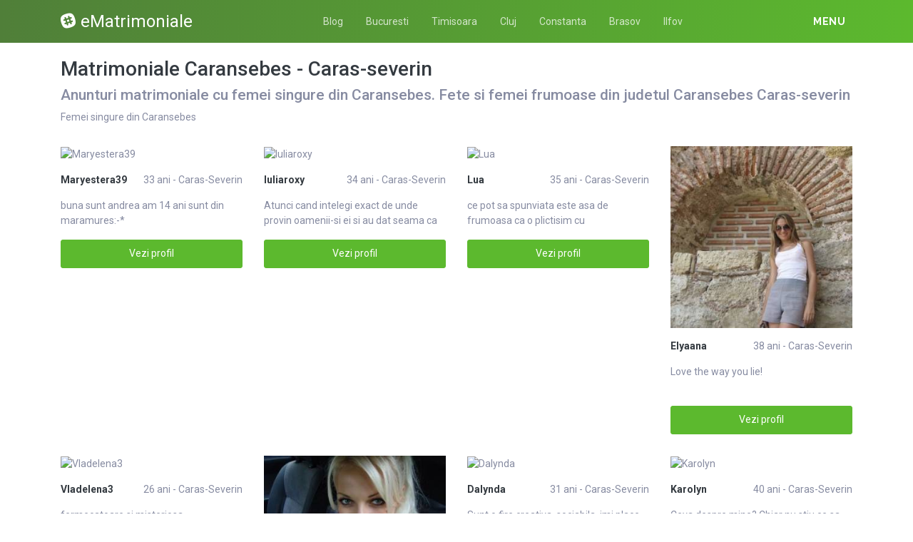

--- FILE ---
content_type: text/html; charset=UTF-8
request_url: https://ematrimoniale.net/matrimoniale/caras-severin/caransebes
body_size: 11137
content:
<!DOCTYPE html>
<html xmlns="http://www.w3.org/1999/xhtml" lang="ro" xml:lang="ro">
    <head>
        <base href="https://ematrimoniale.net/"/>
        <title>Matrimoniale Caransebes - Caras-severin</title>
        <meta name="viewport" content="width=device-width, initial-scale=1, minimum-scale=1"/>
        <meta name="description" content="" />
        <meta name="keywords" content=""/>
        <meta http-equiv="Content-Type" content="text/html; charset=UTF-8"/>
        <link rel="canonical" href="https://ematrimoniale.net/matrimoniale/caras-severin/caransebes" />
		<link rel="icon" type="image/png" href="/favicon.png">
        <link rel="stylesheet" href="https://ematrimoniale.net/assets/css/girls4date.landing.css?version=1768771618" />
        <!--push-->
        <script src="https://www.gstatic.com/firebasejs/6.6.1/firebase-app.js"></script>
        <script src="https://www.gstatic.com/firebasejs/6.6.1/firebase-messaging.js"></script>
        <script src="/sixupush.sw.js?version=1570467092"></script>
        <!--push-->
        <link rel="stylesheet" href="https://use.fontawesome.com/releases/v5.2.0/css/all.css" integrity="sha384-hWVjflwFxL6sNzntih27bfxkr27PmbbK/iSvJ+a4+0owXq79v+lsFkW54bOGbiDQ" crossorigin="anonymous">
            <link rel="stylesheet" href="https://ematrimoniale.net/assets/css/custom.css?v=0.0.22" />
                        <script src="//code.jquery.com/jquery-1.12.4.min.js" integrity="sha256-ZosEbRLbNQzLpnKIkEdrPv7lOy9C27hHQ+Xp8a4MxAQ=" crossorigin="anonymous"></script>
        <!-- Yandex.Metrika counter -->
<script type="text/javascript" >
   (function(m,e,t,r,i,k,a){m[i]=m[i]||function(){(m[i].a=m[i].a||[]).push(arguments)};
   m[i].l=1*new Date();k=e.createElement(t),a=e.getElementsByTagName(t)[0],k.async=1,k.src=r,a.parentNode.insertBefore(k,a)})
   (window, document, "script", "https://mc.yandex.ru/metrika/tag.js", "ym");

   ym(85443352, "init", {
        clickmap:true,
        trackLinks:true,
        accurateTrackBounce:true
   });
</script>
<noscript><div><img src="https://mc.yandex.ru/watch/85443352" style="position:absolute; left:-9999px;" alt="" /></div></noscript>
<!-- /Yandex.Metrika counter -->    </head>
    <body class="bg-white pd-t-55">        <div class="g4d-sidebar-menu">
            <a href="" class="nav-close"><i class="fa fa-times"></i></a>
            <nav class="nav">
                <a class="nav-link" href="Escorte/alba" title="Femei din Alba">Alba</a><a class="nav-link" href="Escorte/arad" title="Femei din Arad">Arad</a><a class="nav-link" href="Escorte/arges" title="Femei din Arges">Arges</a><a class="nav-link" href="Escorte/bacau" title="Femei din Bacau">Bacau</a><a class="nav-link" href="Escorte/bihor" title="Femei din Bihor">Bihor</a><a class="nav-link" href="Escorte/bistrita-nasaud" title="Femei din Bistrita-Nasaud">Bistrita-Nasaud</a><a class="nav-link" href="Escorte/botosani" title="Femei din Botosani">Botosani</a><a class="nav-link" href="Escorte/braila" title="Femei din Braila">Braila</a><a class="nav-link" href="Escorte/brasov" title="Femei din Brasov">Brasov</a><a class="nav-link" href="Escorte/bucuresti" title="Femei din Bucuresti">Bucuresti</a><a class="nav-link" href="Escorte/buzau" title="Femei din Buzau">Buzau</a><a class="nav-link" href="Escorte/calarasi" title="Femei din Calarasi">Calarasi</a><a class="nav-link" href="Escorte/caras-severin" title="Femei din Caras-Severin">Caras-Severin</a><a class="nav-link" href="Escorte/cluj" title="Femei din Cluj">Cluj</a><a class="nav-link" href="Escorte/constanta" title="Femei din Constanta">Constanta</a><a class="nav-link" href="Escorte/covasna" title="Femei din Covasna">Covasna</a><a class="nav-link" href="Escorte/dambovita" title="Femei din Dambovita">Dambovita</a><a class="nav-link" href="Escorte/dolj" title="Femei din Dolj">Dolj</a><a class="nav-link" href="Escorte/galati" title="Femei din Galati">Galati</a><a class="nav-link" href="Escorte/giurgiu" title="Femei din Giurgiu">Giurgiu</a><a class="nav-link" href="Escorte/gorj" title="Femei din Gorj">Gorj</a><a class="nav-link" href="Escorte/harghita" title="Femei din Harghita">Harghita</a><a class="nav-link" href="Escorte/hunedoara" title="Femei din Hunedoara">Hunedoara</a><a class="nav-link" href="Escorte/ialomita" title="Femei din Ialomita">Ialomita</a><a class="nav-link" href="Escorte/iasi" title="Femei din Iasi">Iasi</a><a class="nav-link" href="Escorte/ilfov" title="Femei din Ilfov">Ilfov</a><a class="nav-link" href="Escorte/maramures" title="Femei din Maramures">Maramures</a><a class="nav-link" href="Escorte/mehedinti" title="Femei din Mehedinti">Mehedinti</a><a class="nav-link" href="Escorte/mures" title="Femei din Mures">Mures</a><a class="nav-link" href="Escorte/neamt" title="Femei din Neamt">Neamt</a><a class="nav-link" href="Escorte/olt" title="Femei din Olt">Olt</a><a class="nav-link" href="Escorte/prahova" title="Femei din Prahova">Prahova</a><a class="nav-link" href="Escorte/salaj" title="Femei din Salaj">Salaj</a><a class="nav-link" href="Escorte/satu-mare" title="Femei din Satu-Mare">Satu-Mare</a><a class="nav-link" href="Escorte/sibiu" title="Femei din Sibiu">Sibiu</a><a class="nav-link" href="Escorte/suceava" title="Femei din Suceava">Suceava</a><a class="nav-link" href="Escorte/teleorman" title="Femei din Teleorman">Teleorman</a><a class="nav-link" href="Escorte/timis" title="Femei din Timis">Timis</a><a class="nav-link" href="Escorte/tulcea" title="Femei din Tulcea">Tulcea</a><a class="nav-link" href="Escorte/valcea" title="Femei din Valcea">Valcea</a><a class="nav-link" href="Escorte/vaslui" title="Femei din Vaslui">Vaslui</a><a class="nav-link" href="Escorte/vrancea" title="Femei din Vrancea">Vrancea</a>  
            </nav>
        </div>
        <div class="g4d-header">
            <div class="container">
                <p class="g4d-logo"> <a href="https://ematrimoniale.net/" class="alogo"><i class="fab fa-slack"></i>eMatrimoniale</a></p>
                <nav class="nav g4d-header-nav">
                    <a href="https://ematrimoniale.net/" class="nav-link-close"><i class="icon ion-close-round"></i></a>
                    <a href="/blog" class="nav-link">Blog</a>
                    <a href="https://ematrimoniale.net/matrimoniale/bucuresti" class="nav-link">Bucuresti</a>
                    <a href="https://ematrimoniale.net/matrimoniale/timis" class="nav-link">Timisoara</a>
                    <a href="https://ematrimoniale.net/matrimoniale/cluj" class="nav-link">Cluj</a>
                    <a href="https://ematrimoniale.net/matrimoniale/constanta" class="nav-link">Constanta</a>
                    <a href="https://ematrimoniale.net/matrimoniale/brasov" class="nav-link">Brasov</a>
                    <a href="https://ematrimoniale.net/matrimoniale/ilfov" class="nav-link">Ilfov</a>
                </nav>

                <div class="dropdown">
                    <a href="" class="dropdown-link" data-toggle="dropdown" aria-haspopup="true" aria-expanded="false" data-offset="10,10"><span>Menu</span> <i class="icon ion-navicon-round"></i></a>
                    <div class="dropdown-menu dropdown-menu-right">
                        <div class="row">
                            <div class="col-md-3"><div class=" nav flex-column tx-size-13 tx-medium"><a href="matrimoniale/alba" title="Femei din Alba" class="tx-gray-dark">Alba</a><a href="matrimoniale/arad" title="Femei din Arad" class="tx-gray-dark">Arad</a><a href="matrimoniale/arges" title="Femei din Arges" class="tx-gray-dark">Arges</a><a href="matrimoniale/bacau" title="Femei din Bacau" class="tx-gray-dark">Bacau</a><a href="matrimoniale/bihor" title="Femei din Bihor" class="tx-gray-dark">Bihor</a><a href="matrimoniale/bistrita-nasaud" title="Femei din Bistrita-Nasaud" class="tx-gray-dark">Bistrita-Nasaud</a><a href="matrimoniale/botosani" title="Femei din Botosani" class="tx-gray-dark">Botosani</a><a href="matrimoniale/braila" title="Femei din Braila" class="tx-gray-dark">Braila</a><a href="matrimoniale/brasov" title="Femei din Brasov" class="tx-gray-dark">Brasov</a><a href="matrimoniale/bucuresti" title="Femei din Bucuresti" class="tx-gray-dark">Bucuresti</a><a href="matrimoniale/buzau" title="Femei din Buzau" class="tx-gray-dark">Buzau</a></div></div><div class="col-md-3"><div class=" nav flex-column tx-size-13 tx-medium"><a href="matrimoniale/calarasi" title="Femei din Calarasi" class="tx-gray-dark">Calarasi</a><a href="matrimoniale/caras-severin" title="Femei din Caras-Severin" class="tx-gray-dark">Caras-Severin</a><a href="matrimoniale/cluj" title="Femei din Cluj" class="tx-gray-dark">Cluj</a><a href="matrimoniale/constanta" title="Femei din Constanta" class="tx-gray-dark">Constanta</a><a href="matrimoniale/covasna" title="Femei din Covasna" class="tx-gray-dark">Covasna</a><a href="matrimoniale/dambovita" title="Femei din Dambovita" class="tx-gray-dark">Dambovita</a><a href="matrimoniale/dolj" title="Femei din Dolj" class="tx-gray-dark">Dolj</a><a href="matrimoniale/galati" title="Femei din Galati" class="tx-gray-dark">Galati</a><a href="matrimoniale/giurgiu" title="Femei din Giurgiu" class="tx-gray-dark">Giurgiu</a><a href="matrimoniale/gorj" title="Femei din Gorj" class="tx-gray-dark">Gorj</a><a href="matrimoniale/harghita" title="Femei din Harghita" class="tx-gray-dark">Harghita</a></div></div><div class="col-md-3"><div class=" nav flex-column tx-size-13 tx-medium"><a href="matrimoniale/hunedoara" title="Femei din Hunedoara" class="tx-gray-dark">Hunedoara</a><a href="matrimoniale/ialomita" title="Femei din Ialomita" class="tx-gray-dark">Ialomita</a><a href="matrimoniale/iasi" title="Femei din Iasi" class="tx-gray-dark">Iasi</a><a href="matrimoniale/ilfov" title="Femei din Ilfov" class="tx-gray-dark">Ilfov</a><a href="matrimoniale/maramures" title="Femei din Maramures" class="tx-gray-dark">Maramures</a><a href="matrimoniale/mehedinti" title="Femei din Mehedinti" class="tx-gray-dark">Mehedinti</a><a href="matrimoniale/mures" title="Femei din Mures" class="tx-gray-dark">Mures</a><a href="matrimoniale/neamt" title="Femei din Neamt" class="tx-gray-dark">Neamt</a><a href="matrimoniale/olt" title="Femei din Olt" class="tx-gray-dark">Olt</a><a href="matrimoniale/prahova" title="Femei din Prahova" class="tx-gray-dark">Prahova</a><a href="matrimoniale/salaj" title="Femei din Salaj" class="tx-gray-dark">Salaj</a></div></div><div class="col-md-3"><div class=" nav flex-column tx-size-13 tx-medium"><a href="matrimoniale/satu-mare" title="Femei din Satu-Mare" class="tx-gray-dark">Satu-Mare</a><a href="matrimoniale/sibiu" title="Femei din Sibiu" class="tx-gray-dark">Sibiu</a><a href="matrimoniale/suceava" title="Femei din Suceava" class="tx-gray-dark">Suceava</a><a href="matrimoniale/teleorman" title="Femei din Teleorman" class="tx-gray-dark">Teleorman</a><a href="matrimoniale/timis" title="Femei din Timis" class="tx-gray-dark">Timis</a><a href="matrimoniale/tulcea" title="Femei din Tulcea" class="tx-gray-dark">Tulcea</a><a href="matrimoniale/valcea" title="Femei din Valcea" class="tx-gray-dark">Valcea</a><a href="matrimoniale/vaslui" title="Femei din Vaslui" class="tx-gray-dark">Vaslui</a><a href="matrimoniale/vrancea" title="Femei din Vrancea" class="tx-gray-dark">Vrancea</a></div></div>  
                        </div>
                    </div><!-- dropdown-menu -->
                </div><!-- dropdown -->
                <a id="g4dMobileMenu" href="" class="mobile-menu"><span>Menu</span> <i class="icon ion-navicon-round"></i></a>
            </div>
        </div>


        <!-- Main -->
        <div class="g4d-body">
            <div class="container">
                                <h1 class="tx-gray-800 mg-t-20">Matrimoniale Caransebes - Caras-severin</h1>
    <h2>Anunturi matrimoniale cu femei singure din Caransebes. Fete si femei frumoase din judetul Caransebes Caras-severin</h2>
<p>Femei singure din Caransebes</p>
<div class="row row-xs row-sm-sm row-lg g4d-profile-list-2 g4d-profile-row">
    
        <div class="col-6 col-lg-3 mg-b-30">
            <figure>
                <img src="https://www.mediacx.com/123matrimoniale/upload/thumbs/150-9246286_3129.jpg" class="img-fluid wd-100p" alt="Maryestera39">
                <div class="g4d-profile-name">
                    <p class="tx-gray-800 tx-bold">Maryestera39</p>
                    <p>33 ani - Caras-Severin</p>
                </div>
                <p class="descr d-none d-sm-block">buna sunt andrea am 14 ani sunt din maramures:-*</p>
                <a href="profile/3129" class="btn btn-success btn-block g4d-btn-profile" rel="nofollow">Vezi profil</a>
            </figure>
        </div>
	
        <div class="col-6 col-lg-3 mg-b-30">
            <figure>
                <img src="https://www.mediacx.com/123matrimoniale/upload/thumbs/150-2284049_1200.jpg" class="img-fluid wd-100p" alt="Iuliaroxy">
                <div class="g4d-profile-name">
                    <p class="tx-gray-800 tx-bold">Iuliaroxy</p>
                    <p>34 ani - Caras-Severin</p>
                </div>
                <p class="descr d-none d-sm-block">Atunci cand intelegi exact de unde provin oamenii-si ei si au dat seama ca tu st</p>
                <a href="profile/1200" class="btn btn-success btn-block g4d-btn-profile" rel="nofollow">Vezi profil</a>
            </figure>
        </div>
	
        <div class="col-6 col-lg-3 mg-b-30">
            <figure>
                <img src="https://www.mediacx.com/123matrimoniale/upload/thumbs/150-5771327_1649.jpg" class="img-fluid wd-100p" alt="Lua">
                <div class="g4d-profile-name">
                    <p class="tx-gray-800 tx-bold">Lua</p>
                    <p>35 ani - Caras-Severin</p>
                </div>
                <p class="descr d-none d-sm-block">ce pot sa spunviata este asa de frumoasa ca o plictisim cu nimicuritrebuie sa tr</p>
                <a href="profile/1649" class="btn btn-success btn-block g4d-btn-profile" rel="nofollow">Vezi profil</a>
            </figure>
        </div>
	
        <div class="col-6 col-lg-3 mg-b-30">
            <figure>
                <img src="https://www.mediacx.com/123matrimoniale/upload/thumbs/150-2225349_3087.jpg" class="img-fluid wd-100p" alt="Elyaana">
                <div class="g4d-profile-name">
                    <p class="tx-gray-800 tx-bold">Elyaana</p>
                    <p>38 ani - Caras-Severin</p>
                </div>
                <p class="descr d-none d-sm-block">Love the way you lie!</p>
                <a href="profile/3087" class="btn btn-success btn-block g4d-btn-profile" rel="nofollow">Vezi profil</a>
            </figure>
        </div>
	
        <div class="col-6 col-lg-3 mg-b-30">
            <figure>
                <img src="https://www.mediacx.com/123matrimoniale/upload/thumbs/150-2862475_3255.jpg" class="img-fluid wd-100p" alt="Vladelena3">
                <div class="g4d-profile-name">
                    <p class="tx-gray-800 tx-bold">Vladelena3</p>
                    <p>26 ani - Caras-Severin</p>
                </div>
                <p class="descr d-none d-sm-block">fermecatoare si misteriosa</p>
                <a href="profile/3255" class="btn btn-success btn-block g4d-btn-profile" rel="nofollow">Vezi profil</a>
            </figure>
        </div>
	
        <div class="col-6 col-lg-3 mg-b-30">
            <figure>
                <img src="https://www.mediacx.com/123matrimoniale/upload/thumbs/150-6453706_583.jpg" class="img-fluid wd-100p" alt="Maria3513">
                <div class="g4d-profile-name">
                    <p class="tx-gray-800 tx-bold">Maria3513</p>
                    <p>26 ani - Caras-Severin</p>
                </div>
                <p class="descr d-none d-sm-block">independenta si curajoasa</p>
                <a href="profile/583" class="btn btn-success btn-block g4d-btn-profile" rel="nofollow">Vezi profil</a>
            </figure>
        </div>
	
        <div class="col-6 col-lg-3 mg-b-30">
            <figure>
                <img src="https://www.mediacx.com/123matrimoniale/upload/thumbs/150-8255303_1567.jpg" class="img-fluid wd-100p" alt="Dalynda">
                <div class="g4d-profile-name">
                    <p class="tx-gray-800 tx-bold">Dalynda</p>
                    <p>31 ani - Caras-Severin</p>
                </div>
                <p class="descr d-none d-sm-block">Sunt o fire creativa, sociabila, imi place sa glumesc si sa rad (cand e nevoie).</p>
                <a href="profile/1567" class="btn btn-success btn-block g4d-btn-profile" rel="nofollow">Vezi profil</a>
            </figure>
        </div>
	
        <div class="col-6 col-lg-3 mg-b-30">
            <figure>
                <img src="https://www.mediacx.com/123matrimoniale/upload/thumbs/150-1509833_2680.jpg" class="img-fluid wd-100p" alt="Karolyn">
                <div class="g4d-profile-name">
                    <p class="tx-gray-800 tx-bold">Karolyn</p>
                    <p>40 ani - Caras-Severin</p>
                </div>
                <p class="descr d-none d-sm-block">Ceva despre mine? Chiar nu stiu ce sa zic. Sunt simpla, cu caracter forte. </p>
                <a href="profile/2680" class="btn btn-success btn-block g4d-btn-profile" rel="nofollow">Vezi profil</a>
            </figure>
        </div>
	
        <div class="col-6 col-lg-3 mg-b-30">
            <figure>
                <img src="https://www.mediacx.com/123matrimoniale/upload/thumbs/150-6290189_3419.jpg" class="img-fluid wd-100p" alt="Ayala">
                <div class="g4d-profile-name">
                    <p class="tx-gray-800 tx-bold">Ayala</p>
                    <p>36 ani - Caras-Severin</p>
                </div>
                <p class="descr d-none d-sm-block">fire vesela, optimista, credincioasa</p>
                <a href="profile/3419" class="btn btn-success btn-block g4d-btn-profile" rel="nofollow">Vezi profil</a>
            </figure>
        </div>
	
        <div class="col-6 col-lg-3 mg-b-30">
            <figure>
                <img src="https://www.mediacx.com/123matrimoniale/upload/thumbs/150-6955548_1773.jpg" class="img-fluid wd-100p" alt="Vio_sab">
                <div class="g4d-profile-name">
                    <p class="tx-gray-800 tx-bold">Vio_sab</p>
                    <p>34 ani - Caras-Severin</p>
                </div>
                <p class="descr d-none d-sm-block">MA VEI CUNOASTE MAI BINE PE PARCURS. </p>
                <a href="profile/1773" class="btn btn-success btn-block g4d-btn-profile" rel="nofollow">Vezi profil</a>
            </figure>
        </div>
	
        <div class="col-6 col-lg-3 mg-b-30">
            <figure>
                <img src="https://www.mediacx.com/123matrimoniale/upload/thumbs/150-5976862_662.jpg" class="img-fluid wd-100p" alt="Mary_mariana">
                <div class="g4d-profile-name">
                    <p class="tx-gray-800 tx-bold">Mary_mariana</p>
                    <p>31 ani - Caras-Severin</p>
                </div>
                <p class="descr d-none d-sm-block">pey. va las pe voi sa ma cunoasteti. </p>
                <a href="profile/662" class="btn btn-success btn-block g4d-btn-profile" rel="nofollow">Vezi profil</a>
            </figure>
        </div>
	
        <div class="col-6 col-lg-3 mg-b-30">
            <figure>
                <img src="https://www.mediacx.com/123matrimoniale/upload/thumbs/150-8676257_3580.jpg" class="img-fluid wd-100p" alt="Irina_piroska">
                <div class="g4d-profile-name">
                    <p class="tx-gray-800 tx-bold">Irina_piroska</p>
                    <p>26 ani - Caras-Severin</p>
                </div>
                <p class="descr d-none d-sm-block">Caut o femeie vesela, frumoasa spiritual, cu inima libera, capabila sa iubeasca </p>
                <a href="profile/3580" class="btn btn-success btn-block g4d-btn-profile" rel="nofollow">Vezi profil</a>
            </figure>
        </div>
	
        <div class="col-6 col-lg-3 mg-b-30">
            <figure>
                <img src="https://www.mediacx.com/123matrimoniale/upload/thumbs/150-5001469_3701.jpg" class="img-fluid wd-100p" alt="Norangelina">
                <div class="g4d-profile-name">
                    <p class="tx-gray-800 tx-bold">Norangelina</p>
                    <p>40 ani - Caras-Severin</p>
                </div>
                <p class="descr d-none d-sm-block">lumea e ft dificila. </p>
                <a href="profile/3701" class="btn btn-success btn-block g4d-btn-profile" rel="nofollow">Vezi profil</a>
            </figure>
        </div>
	
        <div class="col-6 col-lg-3 mg-b-30">
            <figure>
                <img src="https://www.mediacx.com/123matrimoniale/upload/thumbs/150-5516847_1158.jpg" class="img-fluid wd-100p" alt="Flory06">
                <div class="g4d-profile-name">
                    <p class="tx-gray-800 tx-bold">Flory06</p>
                    <p>29 ani - Caras-Severin</p>
                </div>
                <p class="descr d-none d-sm-block">Vrei ceva intreaba`ma. </p>
                <a href="profile/1158" class="btn btn-success btn-block g4d-btn-profile" rel="nofollow">Vezi profil</a>
            </figure>
        </div>
	
        <div class="col-6 col-lg-3 mg-b-30">
            <figure>
                <img src="https://www.mediacx.com/123matrimoniale/upload/thumbs/150-7875395_2100.jpg" class="img-fluid wd-100p" alt="Vio78">
                <div class="g4d-profile-name">
                    <p class="tx-gray-800 tx-bold">Vio78</p>
                    <p>30 ani - Caras-Severin</p>
                </div>
                <p class="descr d-none d-sm-block">inalta caprui bruneta</p>
                <a href="profile/2100" class="btn btn-success btn-block g4d-btn-profile" rel="nofollow">Vezi profil</a>
            </figure>
        </div>
	
        <div class="col-6 col-lg-3 mg-b-30">
            <figure>
                <img src="https://www.mediacx.com/123matrimoniale/upload/thumbs/150-6936061_1976.jpg" class="img-fluid wd-100p" alt="Amazon_rainforest">
                <div class="g4d-profile-name">
                    <p class="tx-gray-800 tx-bold">Amazon_rainfo...</p>
                    <p>39 ani - Caras-Severin</p>
                </div>
                <p class="descr d-none d-sm-block">Sunt o persoana educata si ma aflu aici doar pentru a cunoaste oameni normali, f</p>
                <a href="profile/1976" class="btn btn-success btn-block g4d-btn-profile" rel="nofollow">Vezi profil</a>
            </figure>
        </div>
	
        <div class="col-6 col-lg-3 mg-b-30">
            <figure>
                <img src="https://www.mediacx.com/123matrimoniale/upload/thumbs/150-5919927_1935.jpg" class="img-fluid wd-100p" alt="Mariass">
                <div class="g4d-profile-name">
                    <p class="tx-gray-800 tx-bold">Mariass</p>
                    <p>37 ani - Caras-Severin</p>
                </div>
                <p class="descr d-none d-sm-block">Sunt o fire optimista(uneori:P)</p>
                <a href="profile/1935" class="btn btn-success btn-block g4d-btn-profile" rel="nofollow">Vezi profil</a>
            </figure>
        </div>
	
        <div class="col-6 col-lg-3 mg-b-30">
            <figure>
                <img src="https://www.mediacx.com/123matrimoniale/upload/thumbs/150-2192787_1813.jpg" class="img-fluid wd-100p" alt="Gabytza_1195">
                <div class="g4d-profile-name">
                    <p class="tx-gray-800 tx-bold">Gabytza_1195</p>
                    <p>37 ani - Caras-Severin</p>
                </div>
                <p class="descr d-none d-sm-block">Discreta, uneori timida, sincera, spontana, corecta, o romantica incurabila. res</p>
                <a href="profile/1813" class="btn btn-success btn-block g4d-btn-profile" rel="nofollow">Vezi profil</a>
            </figure>
        </div>
	
        <div class="col-6 col-lg-3 mg-b-30">
            <figure>
                <img src="https://www.mediacx.com/123matrimoniale/upload/thumbs/150-2649952_869.jpg" class="img-fluid wd-100p" alt="Zanamisi">
                <div class="g4d-profile-name">
                    <p class="tx-gray-800 tx-bold">Zanamisi</p>
                    <p>28 ani - Caras-Severin</p>
                </div>
                <p class="descr d-none d-sm-block">sunt un om normal, cu o anumita sensibilitate, care-si doreste o relatie stabila</p>
                <a href="profile/869" class="btn btn-success btn-block g4d-btn-profile" rel="nofollow">Vezi profil</a>
            </figure>
        </div>
	
        <div class="col-6 col-lg-3 mg-b-30">
            <figure>
                <img src="https://www.mediacx.com/123matrimoniale/upload/thumbs/150-9870976_4063.jpg" class="img-fluid wd-100p" alt="Singuraacasa">
                <div class="g4d-profile-name">
                    <p class="tx-gray-800 tx-bold">Singuraacasa</p>
                    <p>30 ani - Caras-Severin</p>
                </div>
                <p class="descr d-none d-sm-block">Just for fun. Only girls</p>
                <a href="profile/4063" class="btn btn-success btn-block g4d-btn-profile" rel="nofollow">Vezi profil</a>
            </figure>
        </div>
	
        <div class="col-6 col-lg-3 mg-b-30">
            <figure>
                <img src="https://www.mediacx.com/123matrimoniale/upload/thumbs/150-6478773_2264.jpg" class="img-fluid wd-100p" alt="Cony_deu">
                <div class="g4d-profile-name">
                    <p class="tx-gray-800 tx-bold">Cony_deu</p>
                    <p>38 ani - Caras-Severin</p>
                </div>
                <p class="descr d-none d-sm-block">to sexy for my love :)</p>
                <a href="profile/2264" class="btn btn-success btn-block g4d-btn-profile" rel="nofollow">Vezi profil</a>
            </figure>
        </div>
	
        <div class="col-6 col-lg-3 mg-b-30">
            <figure>
                <img src="https://www.mediacx.com/123matrimoniale/upload/thumbs/150-5396618_2183.jpg" class="img-fluid wd-100p" alt="Christina_claudddy">
                <div class="g4d-profile-name">
                    <p class="tx-gray-800 tx-bold">Christina_cla...</p>
                    <p>28 ani - Caras-Severin</p>
                </div>
                <p class="descr d-none d-sm-block">sunt multe de spusnu-mi ajung 50 caractere:D</p>
                <a href="profile/2183" class="btn btn-success btn-block g4d-btn-profile" rel="nofollow">Vezi profil</a>
            </figure>
        </div>
	
        <div class="col-6 col-lg-3 mg-b-30">
            <figure>
                <img src="https://www.mediacx.com/123matrimoniale/upload/thumbs/150-5605900_1364.jpg" class="img-fluid wd-100p" alt="Morenaaa">
                <div class="g4d-profile-name">
                    <p class="tx-gray-800 tx-bold">Morenaaa</p>
                    <p>39 ani - Caras-Severin</p>
                </div>
                <p class="descr d-none d-sm-block">Caut o persoana inteligenta. </p>
                <a href="profile/1364" class="btn btn-success btn-block g4d-btn-profile" rel="nofollow">Vezi profil</a>
            </figure>
        </div>
	
        <div class="col-6 col-lg-3 mg-b-30">
            <figure>
                <img src="https://www.mediacx.com/123matrimoniale/upload/thumbs/150-1846454_2430.jpg" class="img-fluid wd-100p" alt="Madelle">
                <div class="g4d-profile-name">
                    <p class="tx-gray-800 tx-bold">Madelle</p>
                    <p>34 ani - Caras-Severin</p>
                </div>
                <p class="descr d-none d-sm-block">sunt profesoara de matematica</p>
                <a href="profile/2430" class="btn btn-success btn-block g4d-btn-profile" rel="nofollow">Vezi profil</a>
            </figure>
        </div>
	
        <div class="col-6 col-lg-3 mg-b-30">
            <figure>
                <img src="https://www.mediacx.com/123matrimoniale/upload/thumbs/150-1525267_2802.jpg" class="img-fluid wd-100p" alt="Ghinda">
                <div class="g4d-profile-name">
                    <p class="tx-gray-800 tx-bold">Ghinda</p>
                    <p>36 ani - Caras-Severin</p>
                </div>
                <p class="descr d-none d-sm-block">o persoana unica, dar bineinteles ca fiecare om cu defecte si calitati :) - sunt</p>
                <a href="profile/2802" class="btn btn-success btn-block g4d-btn-profile" rel="nofollow">Vezi profil</a>
            </figure>
        </div>
	
        <div class="col-6 col-lg-3 mg-b-30">
            <figure>
                <img src="https://www.mediacx.com/123matrimoniale/upload/thumbs/150-2370755_2597.jpg" class="img-fluid wd-100p" alt="Bogdan_rodik2007">
                <div class="g4d-profile-name">
                    <p class="tx-gray-800 tx-bold">Bogdan_rodik2...</p>
                    <p>35 ani - Caras-Severin</p>
                </div>
                <p class="descr d-none d-sm-block">sunt o persoana simpla, modesta cu mult bun simt</p>
                <a href="profile/2597" class="btn btn-success btn-block g4d-btn-profile" rel="nofollow">Vezi profil</a>
            </figure>
        </div>
	
        <div class="col-6 col-lg-3 mg-b-30">
            <figure>
                <img src="https://www.mediacx.com/123matrimoniale/upload/thumbs/150-3496089_1117.jpg" class="img-fluid wd-100p" alt="Ruxi">
                <div class="g4d-profile-name">
                    <p class="tx-gray-800 tx-bold">Ruxi</p>
                    <p>34 ani - Caras-Severin</p>
                </div>
                <p class="descr d-none d-sm-block">Eu sunt eu, cine esti tu</p>
                <a href="profile/1117" class="btn btn-success btn-block g4d-btn-profile" rel="nofollow">Vezi profil</a>
            </figure>
        </div>
	
        <div class="col-6 col-lg-3 mg-b-30">
            <figure>
                <img src="https://www.mediacx.com/123matrimoniale/upload/thumbs/150-3450407_2761.jpg" class="img-fluid wd-100p" alt="Ramypop">
                <div class="g4d-profile-name">
                    <p class="tx-gray-800 tx-bold">Ramypop</p>
                    <p>39 ani - Caras-Severin</p>
                </div>
                <p class="descr d-none d-sm-block">CUPLU SUPERB CAUTA FATA SEXY</p>
                <a href="profile/2761" class="btn btn-success btn-block g4d-btn-profile" rel="nofollow">Vezi profil</a>
            </figure>
        </div>
	
        <div class="col-6 col-lg-3 mg-b-30">
            <figure>
                <img src="https://www.mediacx.com/123matrimoniale/upload/thumbs/150-6633365_3865.jpg" class="img-fluid wd-100p" alt="Car_ina">
                <div class="g4d-profile-name">
                    <p class="tx-gray-800 tx-bold">Car_ina</p>
                    <p>39 ani - Caras-Severin</p>
                </div>
                <p class="descr d-none d-sm-block">Orice femeie este regina din clipa cand incepe sa o iubeasca un barbat. </p>
                <a href="profile/3865" class="btn btn-success btn-block g4d-btn-profile" rel="nofollow">Vezi profil</a>
            </figure>
        </div>
	
        <div class="col-6 col-lg-3 mg-b-30">
            <figure>
                <img src="https://www.mediacx.com/123matrimoniale/upload/thumbs/150-3730851_2884.jpg" class="img-fluid wd-100p" alt="Gabyy00">
                <div class="g4d-profile-name">
                    <p class="tx-gray-800 tx-bold">Gabyy00</p>
                    <p>34 ani - Caras-Severin</p>
                </div>
                <p class="descr d-none d-sm-block">O tipa draguta, sociabila, de incredere. </p>
                <a href="profile/2884" class="btn btn-success btn-block g4d-btn-profile" rel="nofollow">Vezi profil</a>
            </figure>
        </div>
	
        <div class="col-6 col-lg-3 mg-b-30">
            <figure>
                <img src="https://www.mediacx.com/123matrimoniale/upload/thumbs/150-5133624_1240.jpg" class="img-fluid wd-100p" alt="Simonelli">
                <div class="g4d-profile-name">
                    <p class="tx-gray-800 tx-bold">Simonelli</p>
                    <p>28 ani - Caras-Severin</p>
                </div>
                <p class="descr d-none d-sm-block">prea directa </p>
                <a href="profile/1240" class="btn btn-success btn-block g4d-btn-profile" rel="nofollow">Vezi profil</a>
            </figure>
        </div>
	
        <div class="col-6 col-lg-3 mg-b-30">
            <figure>
                <img src="https://www.mediacx.com/123matrimoniale/upload/thumbs/150-3431048_1034.jpg" class="img-fluid wd-100p" alt="Rucs">
                <div class="g4d-profile-name">
                    <p class="tx-gray-800 tx-bold">Rucs</p>
                    <p>34 ani - Caras-Severin</p>
                </div>
                <p class="descr d-none d-sm-block">sant o tipa TS sexy draguta si cu simtul umorului nu prea le am cu laude despre </p>
                <a href="profile/1034" class="btn btn-success btn-block g4d-btn-profile" rel="nofollow">Vezi profil</a>
            </figure>
        </div>
	
        <div class="col-6 col-lg-3 mg-b-30">
            <figure>
                <img src="https://www.mediacx.com/123matrimoniale/upload/thumbs/150-1368135_3500.jpg" class="img-fluid wd-100p" alt="Miky25x">
                <div class="g4d-profile-name">
                    <p class="tx-gray-800 tx-bold">Miky25x</p>
                    <p>36 ani - Caras-Severin</p>
                </div>
                <p class="descr d-none d-sm-block">I can describe myself as a lady with very serious neds. I mean that I want to me</p>
                <a href="profile/3500" class="btn btn-success btn-block g4d-btn-profile" rel="nofollow">Vezi profil</a>
            </figure>
        </div>
	
        <div class="col-6 col-lg-3 mg-b-30">
            <figure>
                <img src="https://www.mediacx.com/123matrimoniale/upload/thumbs/150-1772661_3742.jpg" class="img-fluid wd-100p" alt="Xexy4you">
                <div class="g4d-profile-name">
                    <p class="tx-gray-800 tx-bold">Xexy4you</p>
                    <p>30 ani - Caras-Severin</p>
                </div>
                <p class="descr d-none d-sm-block">caut un prieten, e grea si singuratatea </p>
                <a href="profile/3742" class="btn btn-success btn-block g4d-btn-profile" rel="nofollow">Vezi profil</a>
            </figure>
        </div>
	
        <div class="col-6 col-lg-3 mg-b-30">
            <figure>
                <img src="https://www.mediacx.com/123matrimoniale/upload/thumbs/150-4383344_2018.jpg" class="img-fluid wd-100p" alt="Carmensoare">
                <div class="g4d-profile-name">
                    <p class="tx-gray-800 tx-bold">Carmensoare</p>
                    <p>24 ani - Caras-Severin</p>
                </div>
                <p class="descr d-none d-sm-block">Singurul motiv pentru care mai raman aici este acela ca sper sa existe si except</p>
                <a href="profile/2018" class="btn btn-success btn-block g4d-btn-profile" rel="nofollow">Vezi profil</a>
            </figure>
        </div>
	
        <div class="col-6 col-lg-3 mg-b-30">
            <figure>
                <img src="https://www.mediacx.com/123matrimoniale/upload/thumbs/150-1762259_2306.jpg" class="img-fluid wd-100p" alt="Mary_maria">
                <div class="g4d-profile-name">
                    <p class="tx-gray-800 tx-bold">Mary_maria</p>
                    <p>26 ani - Caras-Severin</p>
                </div>
                <p class="descr d-none d-sm-block">Sa vedem ce gasim!. Scutiti-ma cu expresia de rahat-"ai o poza". Poze sunt destu</p>
                <a href="profile/2306" class="btn btn-success btn-block g4d-btn-profile" rel="nofollow">Vezi profil</a>
            </figure>
        </div>
	
        <div class="col-6 col-lg-3 mg-b-30">
            <figure>
                <img src="https://www.mediacx.com/123matrimoniale/upload/thumbs/150-7497231_2348.jpg" class="img-fluid wd-100p" alt="Angelsss">
                <div class="g4d-profile-name">
                    <p class="tx-gray-800 tx-bold">Angelsss</p>
                    <p>34 ani - Caras-Severin</p>
                </div>
                <p class="descr d-none d-sm-block">Super comunicativa, sociabila, simtul umorului</p>
                <a href="profile/2348" class="btn btn-success btn-block g4d-btn-profile" rel="nofollow">Vezi profil</a>
            </figure>
        </div>
	
        <div class="col-6 col-lg-3 mg-b-30">
            <figure>
                <img src="https://www.mediacx.com/123matrimoniale/upload/thumbs/150-4766173_2843.jpg" class="img-fluid wd-100p" alt="Monicapopa">
                <div class="g4d-profile-name">
                    <p class="tx-gray-800 tx-bold">Monicapopa</p>
                    <p>41 ani - Caras-Severin</p>
                </div>
                <p class="descr d-none d-sm-block">sentimentala, o eterna romantica, comunicativa</p>
                <a href="profile/2843" class="btn btn-success btn-block g4d-btn-profile" rel="nofollow">Vezi profil</a>
            </figure>
        </div>
	
        <div class="col-6 col-lg-3 mg-b-30">
            <figure>
                <img src="https://www.mediacx.com/123matrimoniale/upload/thumbs/150-7304250_703.jpg" class="img-fluid wd-100p" alt="Alexxxanna">
                <div class="g4d-profile-name">
                    <p class="tx-gray-800 tx-bold">Alexxxanna</p>
                    <p>35 ani - Caras-Severin</p>
                </div>
                <p class="descr d-none d-sm-block">sunt sociabila si glumeata </p>
                <a href="profile/703" class="btn btn-success btn-block g4d-btn-profile" rel="nofollow">Vezi profil</a>
            </figure>
        </div>
	
        <div class="col-6 col-lg-3 mg-b-30">
            <figure>
                <img src="https://www.mediacx.com/123matrimoniale/upload/thumbs/150-2608917_622.jpg" class="img-fluid wd-100p" alt="Ennyia">
                <div class="g4d-profile-name">
                    <p class="tx-gray-800 tx-bold">Ennyia</p>
                    <p>34 ani - Caras-Severin</p>
                </div>
                <p class="descr d-none d-sm-block">ramine de descoperit</p>
                <a href="profile/622" class="btn btn-success btn-block g4d-btn-profile" rel="nofollow">Vezi profil</a>
            </figure>
        </div>
	
        <div class="col-6 col-lg-3 mg-b-30">
            <figure>
                <img src="https://www.mediacx.com/123matrimoniale/upload/thumbs/150-5012925_2965.jpg" class="img-fluid wd-100p" alt="Ioana_loredana2007">
                <div class="g4d-profile-name">
                    <p class="tx-gray-800 tx-bold">Ioana_loredan...</p>
                    <p>39 ani - Caras-Severin</p>
                </div>
                <p class="descr d-none d-sm-block">Sociabila, atenta, dornica de o relatie serioasa. </p>
                <a href="profile/2965" class="btn btn-success btn-block g4d-btn-profile" rel="nofollow">Vezi profil</a>
            </figure>
        </div>
	
        <div class="col-6 col-lg-3 mg-b-30">
            <figure>
                <img src="https://www.mediacx.com/123matrimoniale/upload/thumbs/150-1561713_2060.jpg" class="img-fluid wd-100p" alt="Andreeaprimavara">
                <div class="g4d-profile-name">
                    <p class="tx-gray-800 tx-bold">Andreeaprimav...</p>
                    <p>30 ani - Caras-Severin</p>
                </div>
                <p class="descr d-none d-sm-block">IUBESC VIATA PE CARE O TRAIESC!</p>
                <a href="profile/2060" class="btn btn-success btn-block g4d-btn-profile" rel="nofollow">Vezi profil</a>
            </figure>
        </div>
	
        <div class="col-6 col-lg-3 mg-b-30">
            <figure>
                <img src="https://www.mediacx.com/123matrimoniale/upload/thumbs/150-1594784_1527.jpg" class="img-fluid wd-100p" alt="Carmen1545">
                <div class="g4d-profile-name">
                    <p class="tx-gray-800 tx-bold">Carmen1545</p>
                    <p>34 ani - Caras-Severin</p>
                </div>
                <p class="descr d-none d-sm-block">sunt vaduva de 13 ani, lucrez in italia dar sunt din Mures</p>
                <a href="profile/1527" class="btn btn-success btn-block g4d-btn-profile" rel="nofollow">Vezi profil</a>
            </figure>
        </div>
	
        <div class="col-6 col-lg-3 mg-b-30">
            <figure>
                <img src="https://www.mediacx.com/123matrimoniale/upload/thumbs/150-6119667_995.jpg" class="img-fluid wd-100p" alt="Valy_27_2007">
                <div class="g4d-profile-name">
                    <p class="tx-gray-800 tx-bold">Valy_27_2007</p>
                    <p>41 ani - Caras-Severin</p>
                </div>
                <p class="descr d-none d-sm-block">sunt o fire nebuna. </p>
                <a href="profile/995" class="btn btn-success btn-block g4d-btn-profile" rel="nofollow">Vezi profil</a>
            </figure>
        </div>
	
        <div class="col-6 col-lg-3 mg-b-30">
            <figure>
                <img src="https://www.mediacx.com/123matrimoniale/upload/thumbs/150-8385383_1691.jpg" class="img-fluid wd-100p" alt="Speranta70">
                <div class="g4d-profile-name">
                    <p class="tx-gray-800 tx-bold">Speranta70</p>
                    <p>30 ani - Caras-Severin</p>
                </div>
                <p class="descr d-none d-sm-block">prietenoasa, ambitioasa, </p>
                <a href="profile/1691" class="btn btn-success btn-block g4d-btn-profile" rel="nofollow">Vezi profil</a>
            </figure>
        </div>
	
        <div class="col-6 col-lg-3 mg-b-30">
            <figure>
                <img src="https://www.mediacx.com/123matrimoniale/upload/thumbs/150-5761647_1075.jpg" class="img-fluid wd-100p" alt="K_melia01">
                <div class="g4d-profile-name">
                    <p class="tx-gray-800 tx-bold">K_melia01</p>
                    <p>27 ani - Caras-Severin</p>
                </div>
                <p class="descr d-none d-sm-block">sint o femeie normala, care stie ce vrea de la viata, si ft. serioasa</p>
                <a href="profile/1075" class="btn btn-success btn-block g4d-btn-profile" rel="nofollow">Vezi profil</a>
            </figure>
        </div>
	
        <div class="col-6 col-lg-3 mg-b-30">
            <figure>
                <img src="https://www.mediacx.com/123matrimoniale/upload/thumbs/150-5863846_827.jpg" class="img-fluid wd-100p" alt="Roxanna400">
                <div class="g4d-profile-name">
                    <p class="tx-gray-800 tx-bold">Roxanna400</p>
                    <p>36 ani - Caras-Severin</p>
                </div>
                <p class="descr d-none d-sm-block">sunt o bruneta focoasa</p>
                <a href="profile/827" class="btn btn-success btn-block g4d-btn-profile" rel="nofollow">Vezi profil</a>
            </figure>
        </div>
	
        <div class="col-6 col-lg-3 mg-b-30">
            <figure>
                <img src="https://www.mediacx.com/123matrimoniale/upload/thumbs/150-8116873_2514.jpg" class="img-fluid wd-100p" alt="Sexy_4you">
                <div class="g4d-profile-name">
                    <p class="tx-gray-800 tx-bold">Sexy_4you</p>
                    <p>34 ani - Caras-Severin</p>
                </div>
                <p class="descr d-none d-sm-block">sunt o fata cuminte tare mult si imi iubesc parint</p>
                <a href="profile/2514" class="btn btn-success btn-block g4d-btn-profile" rel="nofollow">Vezi profil</a>
            </figure>
        </div>
	
        <div class="col-6 col-lg-3 mg-b-30">
            <figure>
                <img src="https://www.mediacx.com/123matrimoniale/upload/thumbs/150-8461046_2924.jpg" class="img-fluid wd-100p" alt="Elizze">
                <div class="g4d-profile-name">
                    <p class="tx-gray-800 tx-bold">Elizze</p>
                    <p>39 ani - Caras-Severin</p>
                </div>
                <p class="descr d-none d-sm-block">Doresc o relatie seriosa si nu aventura</p>
                <a href="profile/2924" class="btn btn-success btn-block g4d-btn-profile" rel="nofollow">Vezi profil</a>
            </figure>
        </div>
	
        <div class="col-6 col-lg-3 mg-b-30">
            <figure>
                <img src="https://www.mediacx.com/123matrimoniale/upload/thumbs/150-2535346_1404.jpg" class="img-fluid wd-100p" alt="Yumalay">
                <div class="g4d-profile-name">
                    <p class="tx-gray-800 tx-bold">Yumalay</p>
                    <p>35 ani - Caras-Severin</p>
                </div>
                <p class="descr d-none d-sm-block">as dori sa-mi gasesc perechea potrivita mie. m-am recasatorit dar nu am putut co</p>
                <a href="profile/1404" class="btn btn-success btn-block g4d-btn-profile" rel="nofollow">Vezi profil</a>
            </figure>
        </div>
	
        <div class="col-6 col-lg-3 mg-b-30">
            <figure>
                <img src="https://www.mediacx.com/123matrimoniale/upload/thumbs/150-4019221_1732.jpg" class="img-fluid wd-100p" alt="Lethal_you">
                <div class="g4d-profile-name">
                    <p class="tx-gray-800 tx-bold">Lethal_you</p>
                    <p>36 ani - Caras-Severin</p>
                </div>
                <p class="descr d-none d-sm-block">eu, . simpla, . sincera, . sensibila. , frumusica. , int eligent a, . in capatin</p>
                <a href="profile/1732" class="btn btn-success btn-block g4d-btn-profile" rel="nofollow">Vezi profil</a>
            </figure>
        </div>
	
        <div class="col-6 col-lg-3 mg-b-30">
            <figure>
                <img src="https://www.mediacx.com/123matrimoniale/upload/thumbs/150-1446914_3986.jpg" class="img-fluid wd-100p" alt="Londoneza">
                <div class="g4d-profile-name">
                    <p class="tx-gray-800 tx-bold">Londoneza</p>
                    <p>39 ani - Caras-Severin</p>
                </div>
                <p class="descr d-none d-sm-block">mai bine nu!</p>
                <a href="profile/3986" class="btn btn-success btn-block g4d-btn-profile" rel="nofollow">Vezi profil</a>
            </figure>
        </div>
	
        <div class="col-6 col-lg-3 mg-b-30">
            <figure>
                <img src="https://www.mediacx.com/123matrimoniale/upload/thumbs/150-3758399_2556.jpg" class="img-fluid wd-100p" alt="Sorana_49">
                <div class="g4d-profile-name">
                    <p class="tx-gray-800 tx-bold">Sorana_49</p>
                    <p>37 ani - Caras-Severin</p>
                </div>
                <p class="descr d-none d-sm-block">modesta, vesela, sociabila, inteligenta</p>
                <a href="profile/2556" class="btn btn-success btn-block g4d-btn-profile" rel="nofollow">Vezi profil</a>
            </figure>
        </div>
	
        <div class="col-6 col-lg-3 mg-b-30">
            <figure>
                <img src="https://www.mediacx.com/123matrimoniale/upload/thumbs/150-5559527_3784.jpg" class="img-fluid wd-100p" alt="Chiar_daca">
                <div class="g4d-profile-name">
                    <p class="tx-gray-800 tx-bold">Chiar_daca</p>
                    <p>26 ani - Caras-Severin</p>
                </div>
                <p class="descr d-none d-sm-block">In viata cel mai important lucru este omul de Linga tine care te intelege si i-t</p>
                <a href="profile/3784" class="btn btn-success btn-block g4d-btn-profile" rel="nofollow">Vezi profil</a>
            </figure>
        </div>
	
        <div class="col-6 col-lg-3 mg-b-30">
            <figure>
                <img src="https://www.mediacx.com/123matrimoniale/upload/thumbs/150-6053218_2142.jpg" class="img-fluid wd-100p" alt="Carla_l64">
                <div class="g4d-profile-name">
                    <p class="tx-gray-800 tx-bold">Carla_l64</p>
                    <p>39 ani - Caras-Severin</p>
                </div>
                <p class="descr d-none d-sm-block">prezenta-pentru cei ce ma iubesc</p>
                <a href="profile/2142" class="btn btn-success btn-block g4d-btn-profile" rel="nofollow">Vezi profil</a>
            </figure>
        </div>
	
        <div class="col-6 col-lg-3 mg-b-30">
            <figure>
                <img src="https://www.mediacx.com/123matrimoniale/upload/thumbs/150-8371711_341.jpg" class="img-fluid wd-100p" alt="Zita69">
                <div class="g4d-profile-name">
                    <p class="tx-gray-800 tx-bold">Zita69</p>
                    <p>32 ani - Caras-Severin</p>
                </div>
                <p class="descr d-none d-sm-block">eu cu bune si cu rele</p>
                <a href="profile/341" class="btn btn-success btn-block g4d-btn-profile" rel="nofollow">Vezi profil</a>
            </figure>
        </div>
	
        <div class="col-6 col-lg-3 mg-b-30">
            <figure>
                <img src="https://www.mediacx.com/123matrimoniale/upload/thumbs/150-3640333_542.jpg" class="img-fluid wd-100p" alt="Shakti">
                <div class="g4d-profile-name">
                    <p class="tx-gray-800 tx-bold">Shakti</p>
                    <p>38 ani - Caras-Severin</p>
                </div>
                <p class="descr d-none d-sm-block">Sunt o persoana sociabila si putin impulsiva. </p>
                <a href="profile/542" class="btn btn-success btn-block g4d-btn-profile" rel="nofollow">Vezi profil</a>
            </figure>
        </div>
	
        <div class="col-6 col-lg-3 mg-b-30">
            <figure>
                <img src="https://www.mediacx.com/123matrimoniale/upload/thumbs/150-5114660_2224.jpg" class="img-fluid wd-100p" alt="Nuty42">
                <div class="g4d-profile-name">
                    <p class="tx-gray-800 tx-bold">Nuty42</p>
                    <p>41 ani - Caras-Severin</p>
                </div>
                <p class="descr d-none d-sm-block">sant o fire deschisa</p>
                <a href="profile/2224" class="btn btn-success btn-block g4d-btn-profile" rel="nofollow">Vezi profil</a>
            </figure>
        </div>
	
        <div class="col-6 col-lg-3 mg-b-30">
            <figure>
                <img src="https://www.mediacx.com/123matrimoniale/upload/thumbs/150-3272535_3826.jpg" class="img-fluid wd-100p" alt="Nelli_pop">
                <div class="g4d-profile-name">
                    <p class="tx-gray-800 tx-bold">Nelli_pop</p>
                    <p>33 ani - Caras-Severin</p>
                </div>
                <p class="descr d-none d-sm-block">vesela simpatica sociabila</p>
                <a href="profile/3826" class="btn btn-success btn-block g4d-btn-profile" rel="nofollow">Vezi profil</a>
            </figure>
        </div>
	
        <div class="col-6 col-lg-3 mg-b-30">
            <figure>
                <img src="https://www.mediacx.com/123matrimoniale/upload/thumbs/150-2659615_1323.jpg" class="img-fluid wd-100p" alt="Tinuta_00">
                <div class="g4d-profile-name">
                    <p class="tx-gray-800 tx-bold">Tinuta_00</p>
                    <p>36 ani - Caras-Severin</p>
                </div>
                <p class="descr d-none d-sm-block">suntem cuplu, cautam femeie intre 35-60 ani</p>
                <a href="profile/1323" class="btn btn-success btn-block g4d-btn-profile" rel="nofollow">Vezi profil</a>
            </figure>
        </div>
	
        <div class="col-6 col-lg-3 mg-b-30">
            <figure>
                <img src="https://www.mediacx.com/123matrimoniale/upload/thumbs/150-1629322_1895.jpg" class="img-fluid wd-100p" alt="Mady_anca">
                <div class="g4d-profile-name">
                    <p class="tx-gray-800 tx-bold">Mady_anca</p>
                    <p>31 ani - Caras-Severin</p>
                </div>
                <p class="descr d-none d-sm-block">nu pot citi mesaje. multumesc</p>
                <a href="profile/1895" class="btn btn-success btn-block g4d-btn-profile" rel="nofollow">Vezi profil</a>
            </figure>
        </div>
	
        <div class="col-6 col-lg-3 mg-b-30">
            <figure>
                <img src="https://www.mediacx.com/123matrimoniale/upload/thumbs/150-6658030_503.jpg" class="img-fluid wd-100p" alt="Maryana35">
                <div class="g4d-profile-name">
                    <p class="tx-gray-800 tx-bold">Maryana35</p>
                    <p>33 ani - Caras-Severin</p>
                </div>
                <p class="descr d-none d-sm-block">vesela si tandra. </p>
                <a href="profile/503" class="btn btn-success btn-block g4d-btn-profile" rel="nofollow">Vezi profil</a>
            </figure>
        </div>
	
        <div class="col-6 col-lg-3 mg-b-30">
            <figure>
                <img src="https://www.mediacx.com/123matrimoniale/upload/thumbs/150-6436751_1854.jpg" class="img-fluid wd-100p" alt="Tamia">
                <div class="g4d-profile-name">
                    <p class="tx-gray-800 tx-bold">Tamia</p>
                    <p>31 ani - Caras-Severin</p>
                </div>
                <p class="descr d-none d-sm-block">buna, ma numesc lavinia, sunt stundenta si doresc un barbat care sa ma faca sa m</p>
                <a href="profile/1854" class="btn btn-success btn-block g4d-btn-profile" rel="nofollow">Vezi profil</a>
            </figure>
        </div>
	
        <div class="col-6 col-lg-3 mg-b-30">
            <figure>
                <img src="https://www.mediacx.com/123matrimoniale/upload/thumbs/150-2702878_2472.jpg" class="img-fluid wd-100p" alt="Radugeorgiana">
                <div class="g4d-profile-name">
                    <p class="tx-gray-800 tx-bold">Radugeorgiana</p>
                    <p>35 ani - Caras-Severin</p>
                </div>
                <p class="descr d-none d-sm-block">sociabila, comunicativa o fire vesela</p>
                <a href="profile/2472" class="btn btn-success btn-block g4d-btn-profile" rel="nofollow">Vezi profil</a>
            </figure>
        </div>
	
        <div class="col-6 col-lg-3 mg-b-30">
            <figure>
                <img src="https://www.mediacx.com/123matrimoniale/upload/thumbs/150-4196103_3620.jpg" class="img-fluid wd-100p" alt="Andreea2210">
                <div class="g4d-profile-name">
                    <p class="tx-gray-800 tx-bold">Andreea2210</p>
                    <p>39 ani - Caras-Severin</p>
                </div>
                <p class="descr d-none d-sm-block">Sunt divorata sa vedem ce iese incercam ?</p>
                <a href="profile/3620" class="btn btn-success btn-block g4d-btn-profile" rel="nofollow">Vezi profil</a>
            </figure>
        </div>
	
        <div class="col-6 col-lg-3 mg-b-30">
            <figure>
                <img src="https://www.mediacx.com/123matrimoniale/upload/thumbs/150-3569771_3945.jpg" class="img-fluid wd-100p" alt="Geaninaanghel">
                <div class="g4d-profile-name">
                    <p class="tx-gray-800 tx-bold">Geaninaanghel</p>
                    <p>39 ani - Caras-Severin</p>
                </div>
                <p class="descr d-none d-sm-block">sunt fragila, la fel ca voi toti. sunt singura, sigura, si de cele mai multe ori</p>
                <a href="profile/3945" class="btn btn-success btn-block g4d-btn-profile" rel="nofollow">Vezi profil</a>
            </figure>
        </div>
	
        <div class="col-6 col-lg-3 mg-b-30">
            <figure>
                <img src="https://www.mediacx.com/123matrimoniale/upload/thumbs/150-5014040_911.jpg" class="img-fluid wd-100p" alt="Puiulmeu">
                <div class="g4d-profile-name">
                    <p class="tx-gray-800 tx-bold">Puiulmeu</p>
                    <p>24 ani - Caras-Severin</p>
                </div>
                <p class="descr d-none d-sm-block">Pragurile de care m-am lovit in viata m-au determinat sa fiu un pic mai atenta l</p>
                <a href="profile/911" class="btn btn-success btn-block g4d-btn-profile" rel="nofollow">Vezi profil</a>
            </figure>
        </div>
	
        <div class="col-6 col-lg-3 mg-b-30">
            <figure>
                <img src="https://www.mediacx.com/123matrimoniale/upload/thumbs/150-7686122_300.jpg" class="img-fluid wd-100p" alt="Ninalacramioara">
                <div class="g4d-profile-name">
                    <p class="tx-gray-800 tx-bold">Ninalacramioara</p>
                    <p>32 ani - Caras-Severin</p>
                </div>
                <p class="descr d-none d-sm-block">Fire nu doar sociabila, ci dispusa la orice! In cautare de senzatii tari si noi!</p>
                <a href="profile/300" class="btn btn-success btn-block g4d-btn-profile" rel="nofollow">Vezi profil</a>
            </figure>
        </div>
	
        <div class="col-6 col-lg-3 mg-b-30">
            <figure>
                <img src="https://www.mediacx.com/123matrimoniale/upload/thumbs/150-5913293_3047.jpg" class="img-fluid wd-100p" alt="Desdemona1510">
                <div class="g4d-profile-name">
                    <p class="tx-gray-800 tx-bold">Desdemona1510</p>
                    <p>32 ani - Caras-Severin</p>
                </div>
                <p class="descr d-none d-sm-block">sunt o femeie stabila si imi caut jumatatea cu care sa traiesc momente frumoase</p>
                <a href="profile/3047" class="btn btn-success btn-block g4d-btn-profile" rel="nofollow">Vezi profil</a>
            </figure>
        </div>
	
        <div class="col-6 col-lg-3 mg-b-30">
            <figure>
                <img src="https://www.mediacx.com/123matrimoniale/upload/thumbs/150-4543010_953.jpg" class="img-fluid wd-100p" alt="Corinadd">
                <div class="g4d-profile-name">
                    <p class="tx-gray-800 tx-bold">Corinadd</p>
                    <p>33 ani - Caras-Severin</p>
                </div>
                <p class="descr d-none d-sm-block">tanara haioasa mamica</p>
                <a href="profile/953" class="btn btn-success btn-block g4d-btn-profile" rel="nofollow">Vezi profil</a>
            </figure>
        </div>
	
        <div class="col-6 col-lg-3 mg-b-30">
            <figure>
                <img src="https://www.mediacx.com/123matrimoniale/upload/thumbs/150-7150246_785.jpg" class="img-fluid wd-100p" alt="Valeryca">
                <div class="g4d-profile-name">
                    <p class="tx-gray-800 tx-bold">Valeryca</p>
                    <p>38 ani - Caras-Severin</p>
                </div>
                <p class="descr d-none d-sm-block">cred ca sunt f discreta</p>
                <a href="profile/785" class="btn btn-success btn-block g4d-btn-profile" rel="nofollow">Vezi profil</a>
            </figure>
        </div>
	
        <div class="col-6 col-lg-3 mg-b-30">
            <figure>
                <img src="https://www.mediacx.com/123matrimoniale/upload/thumbs/150-2344116_3213.jpg" class="img-fluid wd-100p" alt="Matura">
                <div class="g4d-profile-name">
                    <p class="tx-gray-800 tx-bold">Matura</p>
                    <p>36 ani - Caras-Severin</p>
                </div>
                <p class="descr d-none d-sm-block">singura, optimista plina de viata, iubitoare</p>
                <a href="profile/3213" class="btn btn-success btn-block g4d-btn-profile" rel="nofollow">Vezi profil</a>
            </figure>
        </div>
	
        <div class="col-6 col-lg-3 mg-b-30">
            <figure>
                <img src="https://www.mediacx.com/123matrimoniale/upload/thumbs/150-6516966_3297.jpg" class="img-fluid wd-100p" alt="Lora1974deva">
                <div class="g4d-profile-name">
                    <p class="tx-gray-800 tx-bold">Lora1974deva</p>
                    <p>33 ani - Caras-Severin</p>
                </div>
                <p class="descr d-none d-sm-block">Singur fiind, iti apartii in intregime; cu un tovaras nu-ti vei apartine decat p</p>
                <a href="profile/3297" class="btn btn-success btn-block g4d-btn-profile" rel="nofollow">Vezi profil</a>
            </figure>
        </div>
	
        <div class="col-6 col-lg-3 mg-b-30">
            <figure>
                <img src="https://www.mediacx.com/123matrimoniale/upload/thumbs/150-1408529_4024.jpg" class="img-fluid wd-100p" alt="Ionutz_bz">
                <div class="g4d-profile-name">
                    <p class="tx-gray-800 tx-bold">Ionutz_bz</p>
                    <p>36 ani - Caras-Severin</p>
                </div>
                <p class="descr d-none d-sm-block">Yes: I am a dreamer. For a dreamer is one who can only find his way by moonlight</p>
                <a href="profile/4024" class="btn btn-success btn-block g4d-btn-profile" rel="nofollow">Vezi profil</a>
            </figure>
        </div>
	
        <div class="col-6 col-lg-3 mg-b-30">
            <figure>
                <img src="https://www.mediacx.com/123matrimoniale/upload/thumbs/150-6520668_2639.jpg" class="img-fluid wd-100p" alt="Catt">
                <div class="g4d-profile-name">
                    <p class="tx-gray-800 tx-bold">Catt</p>
                    <p>41 ani - Caras-Severin</p>
                </div>
                <p class="descr d-none d-sm-block">Nu pot sa ma descriu singura pentru ca vad numai partea negativa a mea, pe cea p</p>
                <a href="profile/2639" class="btn btn-success btn-block g4d-btn-profile" rel="nofollow">Vezi profil</a>
            </figure>
        </div>
	
        <div class="col-6 col-lg-3 mg-b-30">
            <figure>
                <img src="https://www.mediacx.com/123matrimoniale/upload/thumbs/150-4632167_1485.jpg" class="img-fluid wd-100p" alt="Malina_malinutz">
                <div class="g4d-profile-name">
                    <p class="tx-gray-800 tx-bold">Malina_malinutz</p>
                    <p>35 ani - Caras-Severin</p>
                </div>
                <p class="descr d-none d-sm-block">SINCERA, CORECTA SI ROMANTICA</p>
                <a href="profile/1485" class="btn btn-success btn-block g4d-btn-profile" rel="nofollow">Vezi profil</a>
            </figure>
        </div>
	
        <div class="col-6 col-lg-3 mg-b-30">
            <figure>
                <img src="https://www.mediacx.com/123matrimoniale/upload/thumbs/150-6898567_3006.jpg" class="img-fluid wd-100p" alt="Rosuliliana">
                <div class="g4d-profile-name">
                    <p class="tx-gray-800 tx-bold">Rosuliliana</p>
                    <p>34 ani - Caras-Severin</p>
                </div>
                <p class="descr d-none d-sm-block">Sunt o fata din Ardeal simpla, sincera, zambitoare. Sunt plinuta si nu neg acest</p>
                <a href="profile/3006" class="btn btn-success btn-block g4d-btn-profile" rel="nofollow">Vezi profil</a>
            </figure>
        </div>
	
        <div class="col-6 col-lg-3 mg-b-30">
            <figure>
                <img src="https://www.mediacx.com/123matrimoniale/upload/thumbs/150-8597810_1608.jpg" class="img-fluid wd-100p" alt="Mariana_mary8">
                <div class="g4d-profile-name">
                    <p class="tx-gray-800 tx-bold">Mariana_mary8</p>
                    <p>30 ani - Caras-Severin</p>
                </div>
                <p class="descr d-none d-sm-block">Nimanui nu ii pasa daca esti trist, asa ca ai putea la fel de bine sa fii ferici</p>
                <a href="profile/1608" class="btn btn-success btn-block g4d-btn-profile" rel="nofollow">Vezi profil</a>
            </figure>
        </div>
	
        <div class="col-6 col-lg-3 mg-b-30">
            <figure>
                <img src="https://www.mediacx.com/123matrimoniale/upload/thumbs/150-9465748_3659.jpg" class="img-fluid wd-100p" alt="Luisa_deva">
                <div class="g4d-profile-name">
                    <p class="tx-gray-800 tx-bold">Luisa_deva</p>
                    <p>29 ani - Caras-Severin</p>
                </div>
                <p class="descr d-none d-sm-block">serioasa, sincera, deschisa, imi place marea si muntele, iubesc natura si calato</p>
                <a href="profile/3659" class="btn btn-success btn-block g4d-btn-profile" rel="nofollow">Vezi profil</a>
            </figure>
        </div>
	
        <div class="col-6 col-lg-3 mg-b-30">
            <figure>
                <img src="https://www.mediacx.com/123matrimoniale/upload/thumbs/150-6979447_3339.jpg" class="img-fluid wd-100p" alt="Symy20">
                <div class="g4d-profile-name">
                    <p class="tx-gray-800 tx-bold">Symy20</p>
                    <p>26 ani - Caras-Severin</p>
                </div>
                <p class="descr d-none d-sm-block">sunt o fata draguta si cu bun simt</p>
                <a href="profile/3339" class="btn btn-success btn-block g4d-btn-profile" rel="nofollow">Vezi profil</a>
            </figure>
        </div>
	
        <div class="col-6 col-lg-3 mg-b-30">
            <figure>
                <img src="https://www.mediacx.com/123matrimoniale/upload/thumbs/150-2017720_465.jpg" class="img-fluid wd-100p" alt="Toshiba1966">
                <div class="g4d-profile-name">
                    <p class="tx-gray-800 tx-bold">Toshiba1966</p>
                    <p>26 ani - Caras-Severin</p>
                </div>
                <p class="descr d-none d-sm-block">Sunt o fire foarte deschisa, raspund la orice intrebare. Imi rezerv totusi drept</p>
                <a href="profile/465" class="btn btn-success btn-block g4d-btn-profile" rel="nofollow">Vezi profil</a>
            </figure>
        </div>
	
        <div class="col-6 col-lg-3 mg-b-30">
            <figure>
                <img src="https://www.mediacx.com/123matrimoniale/upload/thumbs/150-4760596_4104.jpg" class="img-fluid wd-100p" alt="Anca039">
                <div class="g4d-profile-name">
                    <p class="tx-gray-800 tx-bold">Anca039</p>
                    <p>34 ani - Caras-Severin</p>
                </div>
                <p class="descr d-none d-sm-block">inaltime 1, 60. 42kg. ochi caprui</p>
                <a href="profile/4104" class="btn btn-success btn-block g4d-btn-profile" rel="nofollow">Vezi profil</a>
            </figure>
        </div>
	
        <div class="col-6 col-lg-3 mg-b-30">
            <figure>
                <img src="https://www.mediacx.com/123matrimoniale/upload/thumbs/150-3339032_2390.jpg" class="img-fluid wd-100p" alt="Silica111">
                <div class="g4d-profile-name">
                    <p class="tx-gray-800 tx-bold">Silica111</p>
                    <p>29 ani - Caras-Severin</p>
                </div>
                <p class="descr d-none d-sm-block">desteapta, vesela, curioasa, spontana</p>
                <a href="profile/2390" class="btn btn-success btn-block g4d-btn-profile" rel="nofollow">Vezi profil</a>
            </figure>
        </div>
	
        <div class="col-6 col-lg-3 mg-b-30">
            <figure>
                <img src="https://www.mediacx.com/123matrimoniale/upload/thumbs/150-2426050_3378.jpg" class="img-fluid wd-100p" alt="Crinaboureanu342">
                <div class="g4d-profile-name">
                    <p class="tx-gray-800 tx-bold">Crinaboureanu...</p>
                    <p>29 ani - Caras-Severin</p>
                </div>
                <p class="descr d-none d-sm-block">sunt o fata simpla, de fapt asta crezi prima data</p>
                <a href="profile/3378" class="btn btn-success btn-block g4d-btn-profile" rel="nofollow">Vezi profil</a>
            </figure>
        </div>
	
        <div class="col-6 col-lg-3 mg-b-30">
            <figure>
                <img src="https://www.mediacx.com/123matrimoniale/upload/thumbs/150-5347102_423.jpg" class="img-fluid wd-100p" alt="Sandra4u">
                <div class="g4d-profile-name">
                    <p class="tx-gray-800 tx-bold">Sandra4u</p>
                    <p>26 ani - Caras-Severin</p>
                </div>
                <p class="descr d-none d-sm-block">comunicativa. sincera. deschisa. caut o relatie bazata pe incredere si sincerita</p>
                <a href="profile/423" class="btn btn-success btn-block g4d-btn-profile" rel="nofollow">Vezi profil</a>
            </figure>
        </div>
	
        <div class="col-6 col-lg-3 mg-b-30">
            <figure>
                <img src="https://www.mediacx.com/123matrimoniale/upload/thumbs/150-4726483_259.jpg" class="img-fluid wd-100p" alt="Ultimastrigare">
                <div class="g4d-profile-name">
                    <p class="tx-gray-800 tx-bold">Ultimastrigare</p>
                    <p>31 ani - Caras-Severin</p>
                </div>
                <p class="descr d-none d-sm-block">inteligenta, comunicativa, sociabila, cu simtul umorului</p>
                <a href="profile/259" class="btn btn-success btn-block g4d-btn-profile" rel="nofollow">Vezi profil</a>
            </figure>
        </div>
	
        <div class="col-6 col-lg-3 mg-b-30">
            <figure>
                <img src="https://www.mediacx.com/123matrimoniale/upload/thumbs/150-1685142_383.jpg" class="img-fluid wd-100p" alt="Zanfira">
                <div class="g4d-profile-name">
                    <p class="tx-gray-800 tx-bold">Zanfira</p>
                    <p>29 ani - Caras-Severin</p>
                </div>
                <p class="descr d-none d-sm-block">mai bine afli tu </p>
                <a href="profile/383" class="btn btn-success btn-block g4d-btn-profile" rel="nofollow">Vezi profil</a>
            </figure>
        </div>
	
        <div class="col-6 col-lg-3 mg-b-30">
            <figure>
                <img src="https://www.mediacx.com/123matrimoniale/upload/thumbs/150-5903884_3905.jpg" class="img-fluid wd-100p" alt="Narcela28">
                <div class="g4d-profile-name">
                    <p class="tx-gray-800 tx-bold">Narcela28</p>
                    <p>40 ani - Caras-Severin</p>
                </div>
                <p class="descr d-none d-sm-block">dependenta si independenta</p>
                <a href="profile/3905" class="btn btn-success btn-block g4d-btn-profile" rel="nofollow">Vezi profil</a>
            </figure>
        </div>
	
        <div class="col-6 col-lg-3 mg-b-30">
            <figure>
                <img src="https://www.mediacx.com/123matrimoniale/upload/thumbs/150-5237707_3171.jpg" class="img-fluid wd-100p" alt="Mischa">
                <div class="g4d-profile-name">
                    <p class="tx-gray-800 tx-bold">Mischa</p>
                    <p>30 ani - Caras-Severin</p>
                </div>
                <p class="descr d-none d-sm-block">Ma descriu ca fiind serioasa, echilibrata, optimista, vesela, care doreste sa ga</p>
                <a href="profile/3171" class="btn btn-success btn-block g4d-btn-profile" rel="nofollow">Vezi profil</a>
            </figure>
        </div>
	
        <div class="col-6 col-lg-3 mg-b-30">
            <figure>
                <img src="https://www.mediacx.com/123matrimoniale/upload/thumbs/150-2055558_1282.jpg" class="img-fluid wd-100p" alt="Consuela_cony">
                <div class="g4d-profile-name">
                    <p class="tx-gray-800 tx-bold">Consuela_cony</p>
                    <p>36 ani - Caras-Severin</p>
                </div>
                <p class="descr d-none d-sm-block">pasionata de flori, calatorii, istoria antica, documentaristica, muzica clasica,</p>
                <a href="profile/1282" class="btn btn-success btn-block g4d-btn-profile" rel="nofollow">Vezi profil</a>
            </figure>
        </div>
	
        <div class="col-6 col-lg-3 mg-b-30">
            <figure>
                <img src="https://www.mediacx.com/123matrimoniale/upload/thumbs/150-2299826_3461.jpg" class="img-fluid wd-100p" alt="Ralucax">
                <div class="g4d-profile-name">
                    <p class="tx-gray-800 tx-bold">Ralucax</p>
                    <p>28 ani - Caras-Severin</p>
                </div>
                <p class="descr d-none d-sm-block">sunt o femeie deschisa si imi place sa comunic</p>
                <a href="profile/3461" class="btn btn-success btn-block g4d-btn-profile" rel="nofollow">Vezi profil</a>
            </figure>
        </div>
	</div>
            
    
    <nav><ul class="pagination pull-left"><li class="page-item"><a class="page-link" href=""  >&laquo;</a></li><li class="page-item"><a class="page-link" href="" rel="nofollow">&raquo;</a></li></ul></nav><p class="pull-right">91 profile</p>    <div class="clearfix"></div>
                <div class="card bd-0 mg-t-20 rounded-0">
                        <div class="pd-x-30 pd-y-20">
                            <div class="row"><div class="col-md-3"><div class=" nav flex-column tx-size-13 tx-medium"><a class="whitetext" href="matrimoniale/caras-severin/anina" title="Matrimoniale Anina - Caras-severin" ><i class="fa fa-angle-right mg-r-5"></i> Matrimoniale Anina</a><a class="whitetext" href="matrimoniale/caras-severin/armenis" title="Matrimoniale Armenis - Caras-severin" ><i class="fa fa-angle-right mg-r-5"></i> Matrimoniale Armenis</a><a class="whitetext" href="matrimoniale/caras-severin/baile-herculane" title="Matrimoniale Baile Herculane - Caras-severin" ><i class="fa fa-angle-right mg-r-5"></i> Matrimoniale Baile Herculane</a><a class="whitetext" href="matrimoniale/caras-severin/bania" title="Matrimoniale Bania - Caras-severin" ><i class="fa fa-angle-right mg-r-5"></i> Matrimoniale Bania</a><a class="whitetext" href="matrimoniale/caras-severin/bautar" title="Matrimoniale Bautar - Caras-severin" ><i class="fa fa-angle-right mg-r-5"></i> Matrimoniale Bautar</a><a class="whitetext" href="matrimoniale/caras-severin/berliste" title="Matrimoniale Berliste - Caras-severin" ><i class="fa fa-angle-right mg-r-5"></i> Matrimoniale Berliste</a><a class="whitetext" href="matrimoniale/caras-severin/berzasca" title="Matrimoniale Berzasca - Caras-severin" ><i class="fa fa-angle-right mg-r-5"></i> Matrimoniale Berzasca</a><a class="whitetext" href="matrimoniale/caras-severin/berzovia" title="Matrimoniale Berzovia - Caras-severin" ><i class="fa fa-angle-right mg-r-5"></i> Matrimoniale Berzovia</a><a class="whitetext" href="matrimoniale/caras-severin/bocsa" title="Matrimoniale Bocsa - Caras-severin" ><i class="fa fa-angle-right mg-r-5"></i> Matrimoniale Bocsa</a><a class="whitetext" href="matrimoniale/caras-severin/bolvasnita" title="Matrimoniale Bolvasnita - Caras-severin" ><i class="fa fa-angle-right mg-r-5"></i> Matrimoniale Bolvasnita</a><a class="whitetext" href="matrimoniale/caras-severin/bozovici" title="Matrimoniale Bozovici - Caras-severin" ><i class="fa fa-angle-right mg-r-5"></i> Matrimoniale Bozovici</a><a class="whitetext" href="matrimoniale/caras-severin/brebu" title="Matrimoniale Brebu - Caras-severin" ><i class="fa fa-angle-right mg-r-5"></i> Matrimoniale Brebu</a><a class="whitetext" href="matrimoniale/caras-severin/brebu-nou" title="Matrimoniale Brebu Nou - Caras-severin" ><i class="fa fa-angle-right mg-r-5"></i> Matrimoniale Brebu Nou</a><a class="whitetext" href="matrimoniale/caras-severin/buchin" title="Matrimoniale Buchin - Caras-severin" ><i class="fa fa-angle-right mg-r-5"></i> Matrimoniale Buchin</a><a class="whitetext" href="matrimoniale/caras-severin/bucosnita" title="Matrimoniale Bucosnita - Caras-severin" ><i class="fa fa-angle-right mg-r-5"></i> Matrimoniale Bucosnita</a><a class="whitetext" href="matrimoniale/caras-severin/caransebes" title="Matrimoniale Caransebes - Caras-severin" ><i class="fa fa-angle-right mg-r-5"></i> Matrimoniale Caransebes</a><a class="whitetext" href="matrimoniale/caras-severin/carasova" title="Matrimoniale Carasova - Caras-severin" ><i class="fa fa-angle-right mg-r-5"></i> Matrimoniale Carasova</a><a class="whitetext" href="matrimoniale/caras-severin/carbunari" title="Matrimoniale Carbunari - Caras-severin" ><i class="fa fa-angle-right mg-r-5"></i> Matrimoniale Carbunari</a><a class="whitetext" href="matrimoniale/caras-severin/ciclova-romana" title="Matrimoniale Ciclova Romana - Caras-severin" ><i class="fa fa-angle-right mg-r-5"></i> Matrimoniale Ciclova Romana</a><a class="whitetext" href="matrimoniale/caras-severin/ciuchici" title="Matrimoniale Ciuchici - Caras-severin" ><i class="fa fa-angle-right mg-r-5"></i> Matrimoniale Ciuchici</a></div></div><div class="col-md-3"><div class=" nav flex-column tx-size-13 tx-medium"><a class="whitetext" href="matrimoniale/caras-severin/ciudanovita" title="Matrimoniale Ciudanovita - Caras-severin" ><i class="fa fa-angle-right mg-r-5"></i> Matrimoniale Ciudanovita</a><a class="whitetext" href="matrimoniale/caras-severin/constantin-daicoviciu" title="Matrimoniale Constantin Daicoviciu - Caras-severin" ><i class="fa fa-angle-right mg-r-5"></i> Matrimoniale Constantin Daicoviciu</a><a class="whitetext" href="matrimoniale/caras-severin/copacele" title="Matrimoniale Copacele - Caras-severin" ><i class="fa fa-angle-right mg-r-5"></i> Matrimoniale Copacele</a><a class="whitetext" href="matrimoniale/caras-severin/cornea" title="Matrimoniale Cornea - Caras-severin" ><i class="fa fa-angle-right mg-r-5"></i> Matrimoniale Cornea</a><a class="whitetext" href="matrimoniale/caras-severin/cornereva" title="Matrimoniale Cornereva - Caras-severin" ><i class="fa fa-angle-right mg-r-5"></i> Matrimoniale Cornereva</a><a class="whitetext" href="matrimoniale/caras-severin/coronini" title="Matrimoniale Coronini - Caras-severin" ><i class="fa fa-angle-right mg-r-5"></i> Matrimoniale Coronini</a><a class="whitetext" href="matrimoniale/caras-severin/dalboset" title="Matrimoniale Dalboset - Caras-severin" ><i class="fa fa-angle-right mg-r-5"></i> Matrimoniale Dalboset</a><a class="whitetext" href="matrimoniale/caras-severin/doclin" title="Matrimoniale Doclin - Caras-severin" ><i class="fa fa-angle-right mg-r-5"></i> Matrimoniale Doclin</a><a class="whitetext" href="matrimoniale/caras-severin/dognecea" title="Matrimoniale Dognecea - Caras-severin" ><i class="fa fa-angle-right mg-r-5"></i> Matrimoniale Dognecea</a><a class="whitetext" href="matrimoniale/caras-severin/domasnea" title="Matrimoniale Domasnea - Caras-severin" ><i class="fa fa-angle-right mg-r-5"></i> Matrimoniale Domasnea</a><a class="whitetext" href="matrimoniale/caras-severin/eftimie-murgu" title="Matrimoniale Eftimie Murgu - Caras-severin" ><i class="fa fa-angle-right mg-r-5"></i> Matrimoniale Eftimie Murgu</a><a class="whitetext" href="matrimoniale/caras-severin/ezeris" title="Matrimoniale Ezeris - Caras-severin" ><i class="fa fa-angle-right mg-r-5"></i> Matrimoniale Ezeris</a><a class="whitetext" href="matrimoniale/caras-severin/farliug" title="Matrimoniale Farliug - Caras-severin" ><i class="fa fa-angle-right mg-r-5"></i> Matrimoniale Farliug</a><a class="whitetext" href="matrimoniale/caras-severin/forotic" title="Matrimoniale Forotic - Caras-severin" ><i class="fa fa-angle-right mg-r-5"></i> Matrimoniale Forotic</a><a class="whitetext" href="matrimoniale/caras-severin/garnic" title="Matrimoniale Garnic - Caras-severin" ><i class="fa fa-angle-right mg-r-5"></i> Matrimoniale Garnic</a><a class="whitetext" href="matrimoniale/caras-severin/glimboca" title="Matrimoniale Glimboca - Caras-severin" ><i class="fa fa-angle-right mg-r-5"></i> Matrimoniale Glimboca</a><a class="whitetext" href="matrimoniale/caras-severin/goruia" title="Matrimoniale Goruia - Caras-severin" ><i class="fa fa-angle-right mg-r-5"></i> Matrimoniale Goruia</a><a class="whitetext" href="matrimoniale/caras-severin/gradinari" title="Matrimoniale Gradinari - Caras-severin" ><i class="fa fa-angle-right mg-r-5"></i> Matrimoniale Gradinari</a><a class="whitetext" href="matrimoniale/caras-severin/iablanita" title="Matrimoniale Iablanita - Caras-severin" ><i class="fa fa-angle-right mg-r-5"></i> Matrimoniale Iablanita</a><a class="whitetext" href="matrimoniale/caras-severin/lapusnicel" title="Matrimoniale Lapusnicel - Caras-severin" ><i class="fa fa-angle-right mg-r-5"></i> Matrimoniale Lapusnicel</a></div></div><div class="col-md-3"><div class=" nav flex-column tx-size-13 tx-medium"><a class="whitetext" href="matrimoniale/caras-severin/lapusnicu-mare" title="Matrimoniale Lapusnicu Mare - Caras-severin" ><i class="fa fa-angle-right mg-r-5"></i> Matrimoniale Lapusnicu Mare</a><a class="whitetext" href="matrimoniale/caras-severin/luncavita" title="Matrimoniale Luncavita - Caras-severin" ><i class="fa fa-angle-right mg-r-5"></i> Matrimoniale Luncavita</a><a class="whitetext" href="matrimoniale/caras-severin/lupac" title="Matrimoniale Lupac - Caras-severin" ><i class="fa fa-angle-right mg-r-5"></i> Matrimoniale Lupac</a><a class="whitetext" href="matrimoniale/caras-severin/marga" title="Matrimoniale Marga - Caras-severin" ><i class="fa fa-angle-right mg-r-5"></i> Matrimoniale Marga</a><a class="whitetext" href="matrimoniale/caras-severin/maureni" title="Matrimoniale Maureni - Caras-severin" ><i class="fa fa-angle-right mg-r-5"></i> Matrimoniale Maureni</a><a class="whitetext" href="matrimoniale/caras-severin/mehadia" title="Matrimoniale Mehadia - Caras-severin" ><i class="fa fa-angle-right mg-r-5"></i> Matrimoniale Mehadia</a><a class="whitetext" href="matrimoniale/caras-severin/mehadica" title="Matrimoniale Mehadica - Caras-severin" ><i class="fa fa-angle-right mg-r-5"></i> Matrimoniale Mehadica</a><a class="whitetext" href="matrimoniale/caras-severin/moldova-noua" title="Matrimoniale Moldova Noua - Caras-severin" ><i class="fa fa-angle-right mg-r-5"></i> Matrimoniale Moldova Noua</a><a class="whitetext" href="matrimoniale/caras-severin/naidas" title="Matrimoniale Naidas - Caras-severin" ><i class="fa fa-angle-right mg-r-5"></i> Matrimoniale Naidas</a><a class="whitetext" href="matrimoniale/caras-severin/obreja" title="Matrimoniale Obreja - Caras-severin" ><i class="fa fa-angle-right mg-r-5"></i> Matrimoniale Obreja</a><a class="whitetext" href="matrimoniale/caras-severin/ocna-de-fier" title="Matrimoniale Ocna De Fier - Caras-severin" ><i class="fa fa-angle-right mg-r-5"></i> Matrimoniale Ocna De Fier</a><a class="whitetext" href="matrimoniale/caras-severin/oravita" title="Matrimoniale Oravita - Caras-severin" ><i class="fa fa-angle-right mg-r-5"></i> Matrimoniale Oravita</a><a class="whitetext" href="matrimoniale/caras-severin/otelu-rosu" title="Matrimoniale Otelu Rosu - Caras-severin" ><i class="fa fa-angle-right mg-r-5"></i> Matrimoniale Otelu Rosu</a><a class="whitetext" href="matrimoniale/caras-severin/paltinis" title="Matrimoniale Paltinis - Caras-severin" ><i class="fa fa-angle-right mg-r-5"></i> Matrimoniale Paltinis</a><a class="whitetext" href="matrimoniale/caras-severin/pojejena" title="Matrimoniale Pojejena - Caras-severin" ><i class="fa fa-angle-right mg-r-5"></i> Matrimoniale Pojejena</a><a class="whitetext" href="matrimoniale/caras-severin/prigor" title="Matrimoniale Prigor - Caras-severin" ><i class="fa fa-angle-right mg-r-5"></i> Matrimoniale Prigor</a><a class="whitetext" href="matrimoniale/caras-severin/racasdia" title="Matrimoniale Racasdia - Caras-severin" ><i class="fa fa-angle-right mg-r-5"></i> Matrimoniale Racasdia</a><a class="whitetext" href="matrimoniale/caras-severin/ramna" title="Matrimoniale Ramna - Caras-severin" ><i class="fa fa-angle-right mg-r-5"></i> Matrimoniale Ramna</a><a class="whitetext" href="matrimoniale/caras-severin/resita" title="Matrimoniale Resita - Caras-severin" ><i class="fa fa-angle-right mg-r-5"></i> Matrimoniale Resita</a><a class="whitetext" href="matrimoniale/caras-severin/rusca-montana" title="Matrimoniale Rusca Montana - Caras-severin" ><i class="fa fa-angle-right mg-r-5"></i> Matrimoniale Rusca Montana</a></div></div><div class="col-md-3"><div class=" nav flex-column tx-size-13 tx-medium"><a class="whitetext" href="matrimoniale/caras-severin/sacu" title="Matrimoniale Sacu - Caras-severin" ><i class="fa fa-angle-right mg-r-5"></i> Matrimoniale Sacu</a><a class="whitetext" href="matrimoniale/caras-severin/sasca-montana" title="Matrimoniale Sasca Montana - Caras-severin" ><i class="fa fa-angle-right mg-r-5"></i> Matrimoniale Sasca Montana</a><a class="whitetext" href="matrimoniale/caras-severin/sichevita" title="Matrimoniale Sichevita - Caras-severin" ><i class="fa fa-angle-right mg-r-5"></i> Matrimoniale Sichevita</a><a class="whitetext" href="matrimoniale/caras-severin/slatina-timis" title="Matrimoniale Slatina-timis - Caras-severin" ><i class="fa fa-angle-right mg-r-5"></i> Matrimoniale Slatina-timis</a><a class="whitetext" href="matrimoniale/caras-severin/socol" title="Matrimoniale Socol - Caras-severin" ><i class="fa fa-angle-right mg-r-5"></i> Matrimoniale Socol</a><a class="whitetext" href="matrimoniale/caras-severin/sopotu-nou" title="Matrimoniale Sopotu Nou - Caras-severin" ><i class="fa fa-angle-right mg-r-5"></i> Matrimoniale Sopotu Nou</a><a class="whitetext" href="matrimoniale/caras-severin/tarnova" title="Matrimoniale Tarnova - Caras-severin" ><i class="fa fa-angle-right mg-r-5"></i> Matrimoniale Tarnova</a><a class="whitetext" href="matrimoniale/caras-severin/teregova" title="Matrimoniale Teregova - Caras-severin" ><i class="fa fa-angle-right mg-r-5"></i> Matrimoniale Teregova</a><a class="whitetext" href="matrimoniale/caras-severin/ticvaniu-mare" title="Matrimoniale Ticvaniu Mare - Caras-severin" ><i class="fa fa-angle-right mg-r-5"></i> Matrimoniale Ticvaniu Mare</a><a class="whitetext" href="matrimoniale/caras-severin/toplet" title="Matrimoniale Toplet - Caras-severin" ><i class="fa fa-angle-right mg-r-5"></i> Matrimoniale Toplet</a><a class="whitetext" href="matrimoniale/caras-severin/turnu-ruieni" title="Matrimoniale Turnu Ruieni - Caras-severin" ><i class="fa fa-angle-right mg-r-5"></i> Matrimoniale Turnu Ruieni</a><a class="whitetext" href="matrimoniale/caras-severin/valiug" title="Matrimoniale Valiug - Caras-severin" ><i class="fa fa-angle-right mg-r-5"></i> Matrimoniale Valiug</a><a class="whitetext" href="matrimoniale/caras-severin/varadia" title="Matrimoniale Varadia - Caras-severin" ><i class="fa fa-angle-right mg-r-5"></i> Matrimoniale Varadia</a><a class="whitetext" href="matrimoniale/caras-severin/vermes" title="Matrimoniale Vermes - Caras-severin" ><i class="fa fa-angle-right mg-r-5"></i> Matrimoniale Vermes</a><a class="whitetext" href="matrimoniale/caras-severin/vrani" title="Matrimoniale Vrani - Caras-severin" ><i class="fa fa-angle-right mg-r-5"></i> Matrimoniale Vrani</a><a class="whitetext" href="matrimoniale/caras-severin/zavoi" title="Matrimoniale Zavoi - Caras-severin" ><i class="fa fa-angle-right mg-r-5"></i> Matrimoniale Zavoi</a><a class="whitetext" href="matrimoniale/caras-severin/zorlentu-mare" title="Matrimoniale Zorlentu Mare - Caras-severin" ><i class="fa fa-angle-right mg-r-5"></i> Matrimoniale Zorlentu Mare</a></div></div></div></div></div>            </div>	
        </div>

        <div class="pd-t-60 pd-b-30 bg-gray-900 tx-white-7">
            <div class="container">
                <p class="tx-white tx-18 tx-center mg-b-15">Ianuarie - 2026 Escorte independente, verificate, cu poza si numar de telefon</p>
                <p class="tx-center tx-13">
                                 Matrimoniale / eMatrimoniale</br>
                Anunturi similare: 
                facebook, raid galati, badoo, cuplari, publi 24, escort-romania, publitim, tik tok, escort guide, sentimente, publi, nimfomane.com, instagram, fetesex,  si altele. </br>
                Aici gasesti: 2026                  
                 . 
                
                .
                 . 
                <br>
                                                        <div class="g4d-footer-bottom">
                    <div>eMatrimoniale.net &copy; 2026 Intalniri si relatii online Ianuarie</div>
                    <nav class="nav g4d-nav-footer">
                        <a href="termeni-si-conditii" class="nav-link" title="Termeni si Conditii">Termeni si Conditii</a>
                        <a href="anunturi/matrimoniale" class="nav-link" title="eMatrimoniale">ematrimoniale</a>
                                                                                                </nav>
                    <div class="g4d-footer-social">
                        <a href=""><i class="fab fa-facebook"></i></a>
                        <a href=""><i class="fab fa-google-plus"></i></a>
                        <a href=""><i class="fab fa-twitter"></i></a>
                        <a href=""><i class="fab fa-instagram"></i></a>
                    </div>
                </div>
            </div>
            <p class="mh-copyright text-center tx-12"> Desktop | 3.143.215.121 | 003704767 | No refferer | Direct | Caras-severin</p>
                    </div>
                <script src="https://ematrimoniale.net/assets/lib/jquery/js/jquery.js"></script>
        <script src="https://ematrimoniale.net/assets/lib/popper.js/js/popper.js"></script>
        <script src="https://ematrimoniale.net/assets/lib/bootstrap/js/bootstrap.js"></script>
        <script src="https://ematrimoniale.net/assets/lib/select2/js/select2.min.js"></script>
        <script src="https://ematrimoniale.net/assets/custom.js?version=202006011559"></script>
        <!-- end/Footer -->
        <script>
            $(function () {
                'use strict'

                $('.g4d-reltype-selection > div').on('click', function () {
                    $(this).addClass('selected');
                    $(this).siblings().removeClass('selected');
                });

                $('.select2').select2({
                    minimumResultsForSearch: Infinity
                });


                $('#g4dMobileMenu').on('click', function (e) {
                    e.preventDefault();
                    $('.g4d-sidebar-menu').addClass('show');
                });

                $('.g4d-sidebar-menu .nav-close').on('click', function (e) {
                    e.preventDefault();
                    $('.g4d-sidebar-menu').removeClass('show');
                });

            });
            $(document).ready(function () {
                $("#fireme").click(function () {
                    $("#cauta")
                            .appendTo("#cauta2");
                    $('#searchtab').css('width', '100%');
                    $('#searchbutton').css('width', '100%');
                });
            });
            $(document).ready(function () {
                if ($("#crightside .text-danger").length > 0) {
                    $(window).scrollTop($('#crightside .text-danger:eq(0)').offset().top - 90);
                }
                if ($(".scrl").length > 0) {
                    $(window).scrollTop($('.scrl:eq(0)').offset().top - 90);
                } else if ($("input[name=ok_cod]").length > 0) {
                    $(window).scrollTop($("input[name=ok_cod]:eq(0)").offset().top - 90);
                }
                var hide = true;
                $("#crightside").children().each(function (i, el) {
                    if (!$(el).hasClass('d-none') && !$(el).hasClass('menu-footer')) {
                        hide = false;
                    }
                });
                if (hide) {
                    $("#crightside").addClass('nobg');
                }
            });
        </script> 


    <script defer src="https://static.cloudflareinsights.com/beacon.min.js/vcd15cbe7772f49c399c6a5babf22c1241717689176015" integrity="sha512-ZpsOmlRQV6y907TI0dKBHq9Md29nnaEIPlkf84rnaERnq6zvWvPUqr2ft8M1aS28oN72PdrCzSjY4U6VaAw1EQ==" data-cf-beacon='{"version":"2024.11.0","token":"9017aaf99c834bdc983792bd6b85bca1","r":1,"server_timing":{"name":{"cfCacheStatus":true,"cfEdge":true,"cfExtPri":true,"cfL4":true,"cfOrigin":true,"cfSpeedBrain":true},"location_startswith":null}}' crossorigin="anonymous"></script>
</body>
</html>
